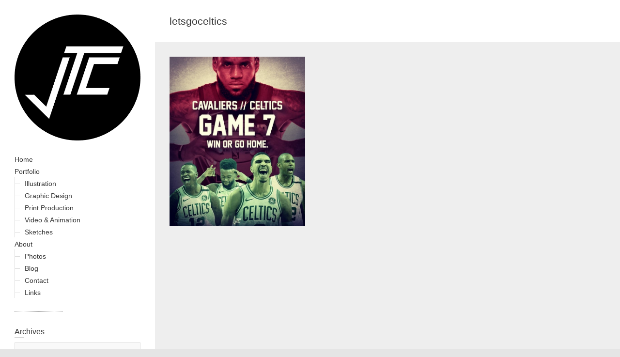

--- FILE ---
content_type: text/html; charset=UTF-8
request_url: https://jonathanchan.com/tag/letsgoceltics/
body_size: 7614
content:
<!DOCTYPE html>
<html lang="en-US" class="no-js">
<head>
<meta charset="UTF-8" />
			<meta name="viewport" content="width=device-width">
	<link rel="profile" href="http://gmpg.org/xfn/11" />
	<link rel="pingback" href="https://jonathanchan.com/xmlrpc.php" />
	<title>letsgoceltics &#8211; jonathanchan.com</title>
<meta name='robots' content='max-image-preview:large' />
	<style>img:is([sizes="auto" i], [sizes^="auto," i]) { contain-intrinsic-size: 3000px 1500px }</style>
	<link rel="alternate" type="application/rss+xml" title="jonathanchan.com &raquo; Feed" href="https://jonathanchan.com/feed/" />
<link rel="alternate" type="application/rss+xml" title="jonathanchan.com &raquo; Comments Feed" href="https://jonathanchan.com/comments/feed/" />
<link rel="alternate" type="application/rss+xml" title="jonathanchan.com &raquo; letsgoceltics Tag Feed" href="https://jonathanchan.com/tag/letsgoceltics/feed/" />
<script type="text/javascript">
/* <![CDATA[ */
window._wpemojiSettings = {"baseUrl":"https:\/\/s.w.org\/images\/core\/emoji\/16.0.1\/72x72\/","ext":".png","svgUrl":"https:\/\/s.w.org\/images\/core\/emoji\/16.0.1\/svg\/","svgExt":".svg","source":{"concatemoji":"https:\/\/jonathanchan.com\/wp-includes\/js\/wp-emoji-release.min.js?ver=6.8.3"}};
/*! This file is auto-generated */
!function(s,n){var o,i,e;function c(e){try{var t={supportTests:e,timestamp:(new Date).valueOf()};sessionStorage.setItem(o,JSON.stringify(t))}catch(e){}}function p(e,t,n){e.clearRect(0,0,e.canvas.width,e.canvas.height),e.fillText(t,0,0);var t=new Uint32Array(e.getImageData(0,0,e.canvas.width,e.canvas.height).data),a=(e.clearRect(0,0,e.canvas.width,e.canvas.height),e.fillText(n,0,0),new Uint32Array(e.getImageData(0,0,e.canvas.width,e.canvas.height).data));return t.every(function(e,t){return e===a[t]})}function u(e,t){e.clearRect(0,0,e.canvas.width,e.canvas.height),e.fillText(t,0,0);for(var n=e.getImageData(16,16,1,1),a=0;a<n.data.length;a++)if(0!==n.data[a])return!1;return!0}function f(e,t,n,a){switch(t){case"flag":return n(e,"\ud83c\udff3\ufe0f\u200d\u26a7\ufe0f","\ud83c\udff3\ufe0f\u200b\u26a7\ufe0f")?!1:!n(e,"\ud83c\udde8\ud83c\uddf6","\ud83c\udde8\u200b\ud83c\uddf6")&&!n(e,"\ud83c\udff4\udb40\udc67\udb40\udc62\udb40\udc65\udb40\udc6e\udb40\udc67\udb40\udc7f","\ud83c\udff4\u200b\udb40\udc67\u200b\udb40\udc62\u200b\udb40\udc65\u200b\udb40\udc6e\u200b\udb40\udc67\u200b\udb40\udc7f");case"emoji":return!a(e,"\ud83e\udedf")}return!1}function g(e,t,n,a){var r="undefined"!=typeof WorkerGlobalScope&&self instanceof WorkerGlobalScope?new OffscreenCanvas(300,150):s.createElement("canvas"),o=r.getContext("2d",{willReadFrequently:!0}),i=(o.textBaseline="top",o.font="600 32px Arial",{});return e.forEach(function(e){i[e]=t(o,e,n,a)}),i}function t(e){var t=s.createElement("script");t.src=e,t.defer=!0,s.head.appendChild(t)}"undefined"!=typeof Promise&&(o="wpEmojiSettingsSupports",i=["flag","emoji"],n.supports={everything:!0,everythingExceptFlag:!0},e=new Promise(function(e){s.addEventListener("DOMContentLoaded",e,{once:!0})}),new Promise(function(t){var n=function(){try{var e=JSON.parse(sessionStorage.getItem(o));if("object"==typeof e&&"number"==typeof e.timestamp&&(new Date).valueOf()<e.timestamp+604800&&"object"==typeof e.supportTests)return e.supportTests}catch(e){}return null}();if(!n){if("undefined"!=typeof Worker&&"undefined"!=typeof OffscreenCanvas&&"undefined"!=typeof URL&&URL.createObjectURL&&"undefined"!=typeof Blob)try{var e="postMessage("+g.toString()+"("+[JSON.stringify(i),f.toString(),p.toString(),u.toString()].join(",")+"));",a=new Blob([e],{type:"text/javascript"}),r=new Worker(URL.createObjectURL(a),{name:"wpTestEmojiSupports"});return void(r.onmessage=function(e){c(n=e.data),r.terminate(),t(n)})}catch(e){}c(n=g(i,f,p,u))}t(n)}).then(function(e){for(var t in e)n.supports[t]=e[t],n.supports.everything=n.supports.everything&&n.supports[t],"flag"!==t&&(n.supports.everythingExceptFlag=n.supports.everythingExceptFlag&&n.supports[t]);n.supports.everythingExceptFlag=n.supports.everythingExceptFlag&&!n.supports.flag,n.DOMReady=!1,n.readyCallback=function(){n.DOMReady=!0}}).then(function(){return e}).then(function(){var e;n.supports.everything||(n.readyCallback(),(e=n.source||{}).concatemoji?t(e.concatemoji):e.wpemoji&&e.twemoji&&(t(e.twemoji),t(e.wpemoji)))}))}((window,document),window._wpemojiSettings);
/* ]]> */
</script>
<style id='wp-emoji-styles-inline-css' type='text/css'>

	img.wp-smiley, img.emoji {
		display: inline !important;
		border: none !important;
		box-shadow: none !important;
		height: 1em !important;
		width: 1em !important;
		margin: 0 0.07em !important;
		vertical-align: -0.1em !important;
		background: none !important;
		padding: 0 !important;
	}
</style>
<link rel='stylesheet' id='wp-block-library-css' href='https://jonathanchan.com/wp-includes/css/dist/block-library/style.min.css?ver=6.8.3' type='text/css' media='all' />
<style id='classic-theme-styles-inline-css' type='text/css'>
/*! This file is auto-generated */
.wp-block-button__link{color:#fff;background-color:#32373c;border-radius:9999px;box-shadow:none;text-decoration:none;padding:calc(.667em + 2px) calc(1.333em + 2px);font-size:1.125em}.wp-block-file__button{background:#32373c;color:#fff;text-decoration:none}
</style>
<style id='global-styles-inline-css' type='text/css'>
:root{--wp--preset--aspect-ratio--square: 1;--wp--preset--aspect-ratio--4-3: 4/3;--wp--preset--aspect-ratio--3-4: 3/4;--wp--preset--aspect-ratio--3-2: 3/2;--wp--preset--aspect-ratio--2-3: 2/3;--wp--preset--aspect-ratio--16-9: 16/9;--wp--preset--aspect-ratio--9-16: 9/16;--wp--preset--color--black: #000000;--wp--preset--color--cyan-bluish-gray: #abb8c3;--wp--preset--color--white: #ffffff;--wp--preset--color--pale-pink: #f78da7;--wp--preset--color--vivid-red: #cf2e2e;--wp--preset--color--luminous-vivid-orange: #ff6900;--wp--preset--color--luminous-vivid-amber: #fcb900;--wp--preset--color--light-green-cyan: #7bdcb5;--wp--preset--color--vivid-green-cyan: #00d084;--wp--preset--color--pale-cyan-blue: #8ed1fc;--wp--preset--color--vivid-cyan-blue: #0693e3;--wp--preset--color--vivid-purple: #9b51e0;--wp--preset--gradient--vivid-cyan-blue-to-vivid-purple: linear-gradient(135deg,rgba(6,147,227,1) 0%,rgb(155,81,224) 100%);--wp--preset--gradient--light-green-cyan-to-vivid-green-cyan: linear-gradient(135deg,rgb(122,220,180) 0%,rgb(0,208,130) 100%);--wp--preset--gradient--luminous-vivid-amber-to-luminous-vivid-orange: linear-gradient(135deg,rgba(252,185,0,1) 0%,rgba(255,105,0,1) 100%);--wp--preset--gradient--luminous-vivid-orange-to-vivid-red: linear-gradient(135deg,rgba(255,105,0,1) 0%,rgb(207,46,46) 100%);--wp--preset--gradient--very-light-gray-to-cyan-bluish-gray: linear-gradient(135deg,rgb(238,238,238) 0%,rgb(169,184,195) 100%);--wp--preset--gradient--cool-to-warm-spectrum: linear-gradient(135deg,rgb(74,234,220) 0%,rgb(151,120,209) 20%,rgb(207,42,186) 40%,rgb(238,44,130) 60%,rgb(251,105,98) 80%,rgb(254,248,76) 100%);--wp--preset--gradient--blush-light-purple: linear-gradient(135deg,rgb(255,206,236) 0%,rgb(152,150,240) 100%);--wp--preset--gradient--blush-bordeaux: linear-gradient(135deg,rgb(254,205,165) 0%,rgb(254,45,45) 50%,rgb(107,0,62) 100%);--wp--preset--gradient--luminous-dusk: linear-gradient(135deg,rgb(255,203,112) 0%,rgb(199,81,192) 50%,rgb(65,88,208) 100%);--wp--preset--gradient--pale-ocean: linear-gradient(135deg,rgb(255,245,203) 0%,rgb(182,227,212) 50%,rgb(51,167,181) 100%);--wp--preset--gradient--electric-grass: linear-gradient(135deg,rgb(202,248,128) 0%,rgb(113,206,126) 100%);--wp--preset--gradient--midnight: linear-gradient(135deg,rgb(2,3,129) 0%,rgb(40,116,252) 100%);--wp--preset--font-size--small: 13px;--wp--preset--font-size--medium: 20px;--wp--preset--font-size--large: 36px;--wp--preset--font-size--x-large: 42px;--wp--preset--spacing--20: 0.44rem;--wp--preset--spacing--30: 0.67rem;--wp--preset--spacing--40: 1rem;--wp--preset--spacing--50: 1.5rem;--wp--preset--spacing--60: 2.25rem;--wp--preset--spacing--70: 3.38rem;--wp--preset--spacing--80: 5.06rem;--wp--preset--shadow--natural: 6px 6px 9px rgba(0, 0, 0, 0.2);--wp--preset--shadow--deep: 12px 12px 50px rgba(0, 0, 0, 0.4);--wp--preset--shadow--sharp: 6px 6px 0px rgba(0, 0, 0, 0.2);--wp--preset--shadow--outlined: 6px 6px 0px -3px rgba(255, 255, 255, 1), 6px 6px rgba(0, 0, 0, 1);--wp--preset--shadow--crisp: 6px 6px 0px rgba(0, 0, 0, 1);}:where(.is-layout-flex){gap: 0.5em;}:where(.is-layout-grid){gap: 0.5em;}body .is-layout-flex{display: flex;}.is-layout-flex{flex-wrap: wrap;align-items: center;}.is-layout-flex > :is(*, div){margin: 0;}body .is-layout-grid{display: grid;}.is-layout-grid > :is(*, div){margin: 0;}:where(.wp-block-columns.is-layout-flex){gap: 2em;}:where(.wp-block-columns.is-layout-grid){gap: 2em;}:where(.wp-block-post-template.is-layout-flex){gap: 1.25em;}:where(.wp-block-post-template.is-layout-grid){gap: 1.25em;}.has-black-color{color: var(--wp--preset--color--black) !important;}.has-cyan-bluish-gray-color{color: var(--wp--preset--color--cyan-bluish-gray) !important;}.has-white-color{color: var(--wp--preset--color--white) !important;}.has-pale-pink-color{color: var(--wp--preset--color--pale-pink) !important;}.has-vivid-red-color{color: var(--wp--preset--color--vivid-red) !important;}.has-luminous-vivid-orange-color{color: var(--wp--preset--color--luminous-vivid-orange) !important;}.has-luminous-vivid-amber-color{color: var(--wp--preset--color--luminous-vivid-amber) !important;}.has-light-green-cyan-color{color: var(--wp--preset--color--light-green-cyan) !important;}.has-vivid-green-cyan-color{color: var(--wp--preset--color--vivid-green-cyan) !important;}.has-pale-cyan-blue-color{color: var(--wp--preset--color--pale-cyan-blue) !important;}.has-vivid-cyan-blue-color{color: var(--wp--preset--color--vivid-cyan-blue) !important;}.has-vivid-purple-color{color: var(--wp--preset--color--vivid-purple) !important;}.has-black-background-color{background-color: var(--wp--preset--color--black) !important;}.has-cyan-bluish-gray-background-color{background-color: var(--wp--preset--color--cyan-bluish-gray) !important;}.has-white-background-color{background-color: var(--wp--preset--color--white) !important;}.has-pale-pink-background-color{background-color: var(--wp--preset--color--pale-pink) !important;}.has-vivid-red-background-color{background-color: var(--wp--preset--color--vivid-red) !important;}.has-luminous-vivid-orange-background-color{background-color: var(--wp--preset--color--luminous-vivid-orange) !important;}.has-luminous-vivid-amber-background-color{background-color: var(--wp--preset--color--luminous-vivid-amber) !important;}.has-light-green-cyan-background-color{background-color: var(--wp--preset--color--light-green-cyan) !important;}.has-vivid-green-cyan-background-color{background-color: var(--wp--preset--color--vivid-green-cyan) !important;}.has-pale-cyan-blue-background-color{background-color: var(--wp--preset--color--pale-cyan-blue) !important;}.has-vivid-cyan-blue-background-color{background-color: var(--wp--preset--color--vivid-cyan-blue) !important;}.has-vivid-purple-background-color{background-color: var(--wp--preset--color--vivid-purple) !important;}.has-black-border-color{border-color: var(--wp--preset--color--black) !important;}.has-cyan-bluish-gray-border-color{border-color: var(--wp--preset--color--cyan-bluish-gray) !important;}.has-white-border-color{border-color: var(--wp--preset--color--white) !important;}.has-pale-pink-border-color{border-color: var(--wp--preset--color--pale-pink) !important;}.has-vivid-red-border-color{border-color: var(--wp--preset--color--vivid-red) !important;}.has-luminous-vivid-orange-border-color{border-color: var(--wp--preset--color--luminous-vivid-orange) !important;}.has-luminous-vivid-amber-border-color{border-color: var(--wp--preset--color--luminous-vivid-amber) !important;}.has-light-green-cyan-border-color{border-color: var(--wp--preset--color--light-green-cyan) !important;}.has-vivid-green-cyan-border-color{border-color: var(--wp--preset--color--vivid-green-cyan) !important;}.has-pale-cyan-blue-border-color{border-color: var(--wp--preset--color--pale-cyan-blue) !important;}.has-vivid-cyan-blue-border-color{border-color: var(--wp--preset--color--vivid-cyan-blue) !important;}.has-vivid-purple-border-color{border-color: var(--wp--preset--color--vivid-purple) !important;}.has-vivid-cyan-blue-to-vivid-purple-gradient-background{background: var(--wp--preset--gradient--vivid-cyan-blue-to-vivid-purple) !important;}.has-light-green-cyan-to-vivid-green-cyan-gradient-background{background: var(--wp--preset--gradient--light-green-cyan-to-vivid-green-cyan) !important;}.has-luminous-vivid-amber-to-luminous-vivid-orange-gradient-background{background: var(--wp--preset--gradient--luminous-vivid-amber-to-luminous-vivid-orange) !important;}.has-luminous-vivid-orange-to-vivid-red-gradient-background{background: var(--wp--preset--gradient--luminous-vivid-orange-to-vivid-red) !important;}.has-very-light-gray-to-cyan-bluish-gray-gradient-background{background: var(--wp--preset--gradient--very-light-gray-to-cyan-bluish-gray) !important;}.has-cool-to-warm-spectrum-gradient-background{background: var(--wp--preset--gradient--cool-to-warm-spectrum) !important;}.has-blush-light-purple-gradient-background{background: var(--wp--preset--gradient--blush-light-purple) !important;}.has-blush-bordeaux-gradient-background{background: var(--wp--preset--gradient--blush-bordeaux) !important;}.has-luminous-dusk-gradient-background{background: var(--wp--preset--gradient--luminous-dusk) !important;}.has-pale-ocean-gradient-background{background: var(--wp--preset--gradient--pale-ocean) !important;}.has-electric-grass-gradient-background{background: var(--wp--preset--gradient--electric-grass) !important;}.has-midnight-gradient-background{background: var(--wp--preset--gradient--midnight) !important;}.has-small-font-size{font-size: var(--wp--preset--font-size--small) !important;}.has-medium-font-size{font-size: var(--wp--preset--font-size--medium) !important;}.has-large-font-size{font-size: var(--wp--preset--font-size--large) !important;}.has-x-large-font-size{font-size: var(--wp--preset--font-size--x-large) !important;}
:where(.wp-block-post-template.is-layout-flex){gap: 1.25em;}:where(.wp-block-post-template.is-layout-grid){gap: 1.25em;}
:where(.wp-block-columns.is-layout-flex){gap: 2em;}:where(.wp-block-columns.is-layout-grid){gap: 2em;}
:root :where(.wp-block-pullquote){font-size: 1.5em;line-height: 1.6;}
</style>
<link rel='stylesheet' id='contact-form-7-css' href='https://jonathanchan.com/wp-content/plugins/contact-form-7/includes/css/styles.css?ver=6.1.4' type='text/css' media='all' />
<link rel='stylesheet' id='wp-components-css' href='https://jonathanchan.com/wp-includes/css/dist/components/style.min.css?ver=6.8.3' type='text/css' media='all' />
<link rel='stylesheet' id='godaddy-styles-css' href='https://jonathanchan.com/wp-content/mu-plugins/vendor/wpex/godaddy-launch/includes/Dependencies/GoDaddy/Styles/build/latest.css?ver=2.0.2' type='text/css' media='all' />
<link rel='stylesheet' id='wp_portfolio_style-css' href='https://jonathanchan.com/wp-content/themes/wp-portfolio/style.css?ver=6.8.3' type='text/css' media='all' />
<link rel='stylesheet' id='wp-portfolio-font-awesome-css' href='https://jonathanchan.com/wp-content/themes/wp-portfolio/font-awesome/css/all.min.css?ver=6.8.3' type='text/css' media='all' />
<!--[if lt IE 9]>
<script type="text/javascript" src="https://jonathanchan.com/wp-content/themes/wp-portfolio/js/html5.min.js?ver=3.7.3" id="html5-js"></script>
<![endif]-->
<script type="text/javascript" src="https://jonathanchan.com/wp-includes/js/jquery/jquery.min.js?ver=3.7.1" id="jquery-core-js"></script>
<script type="text/javascript" src="https://jonathanchan.com/wp-includes/js/jquery/jquery-migrate.min.js?ver=3.4.1" id="jquery-migrate-js"></script>
<link rel="https://api.w.org/" href="https://jonathanchan.com/wp-json/" /><link rel="alternate" title="JSON" type="application/json" href="https://jonathanchan.com/wp-json/wp/v2/tags/1549" /><link rel="EditURI" type="application/rsd+xml" title="RSD" href="https://jonathanchan.com/xmlrpc.php?rsd" />
<link rel="icon" href="https://jonathanchan.com/wp-content/uploads/2021/02/cropped-JTCLogo-32x32.png" sizes="32x32" />
<link rel="icon" href="https://jonathanchan.com/wp-content/uploads/2021/02/cropped-JTCLogo-192x192.png" sizes="192x192" />
<link rel="apple-touch-icon" href="https://jonathanchan.com/wp-content/uploads/2021/02/cropped-JTCLogo-180x180.png" />
<meta name="msapplication-TileImage" content="https://jonathanchan.com/wp-content/uploads/2021/02/cropped-JTCLogo-270x270.png" />
		<style type="text/css" id="wp-custom-css">
			.post-main .post .entry-wrap:before {
padding-top: 125%;
}		</style>
			</head>
	<body class="archive tag tag-letsgoceltics tag-1549 wp-custom-logo wp-theme-wp-portfolio">
				<div id="page" class="hfeed site">
			<header id="masthead" class="site-header" role="banner">
					<section id="site-logo" class="clearfix">
								<h2 id="site-title">
				     <a href="https://jonathanchan.com/" class="custom-logo-link" rel="home"><img width="512" height="512" src="https://jonathanchan.com/wp-content/uploads/2021/02/JTCLogo.png" class="custom-logo" alt="jonathanchan.com" decoding="async" fetchpriority="high" srcset="https://jonathanchan.com/wp-content/uploads/2021/02/JTCLogo.png 512w, https://jonathanchan.com/wp-content/uploads/2021/02/JTCLogo-150x150.png 150w, https://jonathanchan.com/wp-content/uploads/2021/02/JTCLogo-300x300.png 300w" sizes="(max-width: 512px) 100vw, 512px" /></a><!-- #site-logo -->
				</h2>
								</section>
						<button class="menu-toggle">Responsive Menu</button>
										<nav id="site-navigation" class="main-navigation clearfix" role="navigation">
					<ul class="nav-menu"><li id="menu-item-27" class="menu-item menu-item-type-custom menu-item-object-custom menu-item-home menu-item-27"><a href="https://jonathanchan.com">Home</a></li>
<li id="menu-item-1649" class="menu-item menu-item-type-post_type menu-item-object-page menu-item-has-children menu-item-1649"><a href="https://jonathanchan.com/portfolio/">Portfolio</a>
<ul class="sub-menu">
	<li id="menu-item-74" class="menu-item menu-item-type-taxonomy menu-item-object-category menu-item-74"><a href="https://jonathanchan.com/category/illustration/">Illustration</a></li>
	<li id="menu-item-75" class="menu-item menu-item-type-taxonomy menu-item-object-category menu-item-75"><a href="https://jonathanchan.com/category/graphic-design/">Graphic Design</a></li>
	<li id="menu-item-1903" class="menu-item menu-item-type-taxonomy menu-item-object-category menu-item-1903"><a href="https://jonathanchan.com/category/print-production/">Print Production</a></li>
	<li id="menu-item-1837" class="menu-item menu-item-type-taxonomy menu-item-object-category menu-item-1837"><a href="https://jonathanchan.com/category/video/">Video &#038; Animation</a></li>
	<li id="menu-item-56" class="menu-item menu-item-type-taxonomy menu-item-object-category menu-item-56"><a href="https://jonathanchan.com/category/sketches/">Sketches</a></li>
</ul>
</li>
<li id="menu-item-28" class="menu-item menu-item-type-post_type menu-item-object-page menu-item-has-children menu-item-28"><a href="https://jonathanchan.com/about/">About</a>
<ul class="sub-menu">
	<li id="menu-item-1786" class="menu-item menu-item-type-taxonomy menu-item-object-category menu-item-1786"><a href="https://jonathanchan.com/category/photos/">Photos</a></li>
	<li id="menu-item-4077" class="menu-item menu-item-type-taxonomy menu-item-object-category menu-item-4077"><a href="https://jonathanchan.com/category/blog/">Blog</a></li>
	<li id="menu-item-30" class="menu-item menu-item-type-post_type menu-item-object-page menu-item-30"><a href="https://jonathanchan.com/contact/">Contact</a></li>
	<li id="menu-item-1348" class="menu-item menu-item-type-post_type menu-item-object-page menu-item-1348"><a href="https://jonathanchan.com/links/">Links</a></li>
</ul>
</li>
</ul>				</nav><!-- #access -->
		</header><!-- #masthead -->
<div id="content">
							<div class="page-title-wrap clearfix">
								<h1 class="page-title">letsgoceltics</h1><!-- .page-title -->
													</div><!-- .page-title-wrap -->
								<div id="primary">
	<div id="main">	<div class="post-main clearfix">
						<section id="post-1708" class="clearfix post-1708 post type-post status-publish format-image has-post-thumbnail hentry category-graphic-design tag-alhorford tag-allforone tag-basketballart tag-bostonceltics tag-cavaliers tag-cavs tag-cavsceltics tag-cavsnation tag-cavsvsceltics tag-celtics tag-clevelandcavaliers tag-consciousbasketball tag-cusrise tag-easternconferencefinals tag-ecf tag-game7 tag-jaylenbrown tag-jaysontatum tag-kingjames tag-lebron tag-lebronjames tag-letsgoceltics tag-nbaart tag-nbaplayoffs tag-scaryterry tag-terryrozier tag-whateverittakes post_format-post-format-image">
											<a class="entry-wrap" href="https://jonathanchan.com/game-7-cavaliers-vs-celtics/" title="Game 7 &#8211; Cavaliers vs Celtics" style="background-image:url('https://jonathanchan.com/wp-content/uploads/2018/06/Game7CavaliersCeltics.jpg');" >
												<span class ="entry-main">
							<h2 class="entry-title">Game 7 &#8211; Cavaliers vs Celtics</h2><!-- .entry-title -->
														<p>It all comes down to this! Game 7! Will the Celtics continue their winning ways at The Garden or will LeBron force his way to </p>
													</span><!-- .entry-main -->
					</a><!-- .entry-wrap -->
										</section><!-- post -->
					</div><!-- #post-main -->
	</div><!-- #main -->	</div><!-- #primary -->
		</div><!-- #content -->
		<div id="secondary">
	  <aside id="archives-6" class="widget widget_archive"><h3 class="widget-title">Archives</h3>		<label class="screen-reader-text" for="archives-dropdown-6">Archives</label>
		<select id="archives-dropdown-6" name="archive-dropdown">
			
			<option value="">Select Month</option>
				<option value='https://jonathanchan.com/2025/04/'> April 2025 </option>
	<option value='https://jonathanchan.com/2025/03/'> March 2025 </option>
	<option value='https://jonathanchan.com/2025/02/'> February 2025 </option>
	<option value='https://jonathanchan.com/2024/12/'> December 2024 </option>
	<option value='https://jonathanchan.com/2024/11/'> November 2024 </option>
	<option value='https://jonathanchan.com/2024/10/'> October 2024 </option>
	<option value='https://jonathanchan.com/2024/09/'> September 2024 </option>
	<option value='https://jonathanchan.com/2024/08/'> August 2024 </option>
	<option value='https://jonathanchan.com/2024/07/'> July 2024 </option>
	<option value='https://jonathanchan.com/2024/06/'> June 2024 </option>
	<option value='https://jonathanchan.com/2024/04/'> April 2024 </option>
	<option value='https://jonathanchan.com/2024/03/'> March 2024 </option>
	<option value='https://jonathanchan.com/2024/02/'> February 2024 </option>
	<option value='https://jonathanchan.com/2024/01/'> January 2024 </option>
	<option value='https://jonathanchan.com/2023/12/'> December 2023 </option>
	<option value='https://jonathanchan.com/2023/11/'> November 2023 </option>
	<option value='https://jonathanchan.com/2023/10/'> October 2023 </option>
	<option value='https://jonathanchan.com/2023/09/'> September 2023 </option>
	<option value='https://jonathanchan.com/2022/11/'> November 2022 </option>
	<option value='https://jonathanchan.com/2022/10/'> October 2022 </option>
	<option value='https://jonathanchan.com/2022/09/'> September 2022 </option>
	<option value='https://jonathanchan.com/2022/06/'> June 2022 </option>
	<option value='https://jonathanchan.com/2022/05/'> May 2022 </option>
	<option value='https://jonathanchan.com/2022/04/'> April 2022 </option>
	<option value='https://jonathanchan.com/2022/02/'> February 2022 </option>
	<option value='https://jonathanchan.com/2022/01/'> January 2022 </option>
	<option value='https://jonathanchan.com/2021/12/'> December 2021 </option>
	<option value='https://jonathanchan.com/2021/11/'> November 2021 </option>
	<option value='https://jonathanchan.com/2021/10/'> October 2021 </option>
	<option value='https://jonathanchan.com/2021/09/'> September 2021 </option>
	<option value='https://jonathanchan.com/2021/08/'> August 2021 </option>
	<option value='https://jonathanchan.com/2021/06/'> June 2021 </option>
	<option value='https://jonathanchan.com/2021/05/'> May 2021 </option>
	<option value='https://jonathanchan.com/2021/04/'> April 2021 </option>
	<option value='https://jonathanchan.com/2021/03/'> March 2021 </option>
	<option value='https://jonathanchan.com/2021/02/'> February 2021 </option>
	<option value='https://jonathanchan.com/2021/01/'> January 2021 </option>
	<option value='https://jonathanchan.com/2020/12/'> December 2020 </option>
	<option value='https://jonathanchan.com/2020/10/'> October 2020 </option>
	<option value='https://jonathanchan.com/2020/09/'> September 2020 </option>
	<option value='https://jonathanchan.com/2020/08/'> August 2020 </option>
	<option value='https://jonathanchan.com/2020/07/'> July 2020 </option>
	<option value='https://jonathanchan.com/2020/06/'> June 2020 </option>
	<option value='https://jonathanchan.com/2020/05/'> May 2020 </option>
	<option value='https://jonathanchan.com/2020/04/'> April 2020 </option>
	<option value='https://jonathanchan.com/2020/03/'> March 2020 </option>
	<option value='https://jonathanchan.com/2020/02/'> February 2020 </option>
	<option value='https://jonathanchan.com/2020/01/'> January 2020 </option>
	<option value='https://jonathanchan.com/2019/12/'> December 2019 </option>
	<option value='https://jonathanchan.com/2019/11/'> November 2019 </option>
	<option value='https://jonathanchan.com/2019/10/'> October 2019 </option>
	<option value='https://jonathanchan.com/2019/09/'> September 2019 </option>
	<option value='https://jonathanchan.com/2019/08/'> August 2019 </option>
	<option value='https://jonathanchan.com/2019/07/'> July 2019 </option>
	<option value='https://jonathanchan.com/2019/06/'> June 2019 </option>
	<option value='https://jonathanchan.com/2019/05/'> May 2019 </option>
	<option value='https://jonathanchan.com/2019/04/'> April 2019 </option>
	<option value='https://jonathanchan.com/2019/03/'> March 2019 </option>
	<option value='https://jonathanchan.com/2019/02/'> February 2019 </option>
	<option value='https://jonathanchan.com/2019/01/'> January 2019 </option>
	<option value='https://jonathanchan.com/2018/12/'> December 2018 </option>
	<option value='https://jonathanchan.com/2018/11/'> November 2018 </option>
	<option value='https://jonathanchan.com/2018/10/'> October 2018 </option>
	<option value='https://jonathanchan.com/2018/09/'> September 2018 </option>
	<option value='https://jonathanchan.com/2018/08/'> August 2018 </option>
	<option value='https://jonathanchan.com/2018/07/'> July 2018 </option>
	<option value='https://jonathanchan.com/2018/06/'> June 2018 </option>
	<option value='https://jonathanchan.com/2018/05/'> May 2018 </option>
	<option value='https://jonathanchan.com/2018/04/'> April 2018 </option>
	<option value='https://jonathanchan.com/2018/03/'> March 2018 </option>
	<option value='https://jonathanchan.com/2018/02/'> February 2018 </option>
	<option value='https://jonathanchan.com/2018/01/'> January 2018 </option>
	<option value='https://jonathanchan.com/2017/12/'> December 2017 </option>
	<option value='https://jonathanchan.com/2017/11/'> November 2017 </option>
	<option value='https://jonathanchan.com/2017/10/'> October 2017 </option>
	<option value='https://jonathanchan.com/2017/09/'> September 2017 </option>
	<option value='https://jonathanchan.com/2017/06/'> June 2017 </option>
	<option value='https://jonathanchan.com/2017/05/'> May 2017 </option>
	<option value='https://jonathanchan.com/2017/04/'> April 2017 </option>
	<option value='https://jonathanchan.com/2017/03/'> March 2017 </option>
	<option value='https://jonathanchan.com/2016/12/'> December 2016 </option>
	<option value='https://jonathanchan.com/2016/10/'> October 2016 </option>
	<option value='https://jonathanchan.com/2016/06/'> June 2016 </option>
	<option value='https://jonathanchan.com/2016/05/'> May 2016 </option>
	<option value='https://jonathanchan.com/2016/03/'> March 2016 </option>
	<option value='https://jonathanchan.com/2016/02/'> February 2016 </option>
	<option value='https://jonathanchan.com/2016/01/'> January 2016 </option>
	<option value='https://jonathanchan.com/2015/09/'> September 2015 </option>
	<option value='https://jonathanchan.com/2015/08/'> August 2015 </option>
	<option value='https://jonathanchan.com/2015/07/'> July 2015 </option>
	<option value='https://jonathanchan.com/2015/02/'> February 2015 </option>
	<option value='https://jonathanchan.com/2014/09/'> September 2014 </option>
	<option value='https://jonathanchan.com/2014/08/'> August 2014 </option>
	<option value='https://jonathanchan.com/2014/04/'> April 2014 </option>
	<option value='https://jonathanchan.com/2013/08/'> August 2013 </option>
	<option value='https://jonathanchan.com/2013/07/'> July 2013 </option>
	<option value='https://jonathanchan.com/2013/06/'> June 2013 </option>
	<option value='https://jonathanchan.com/2013/03/'> March 2013 </option>
	<option value='https://jonathanchan.com/2013/02/'> February 2013 </option>
	<option value='https://jonathanchan.com/2013/01/'> January 2013 </option>
	<option value='https://jonathanchan.com/2012/12/'> December 2012 </option>
	<option value='https://jonathanchan.com/2012/11/'> November 2012 </option>
	<option value='https://jonathanchan.com/2012/10/'> October 2012 </option>
	<option value='https://jonathanchan.com/2012/09/'> September 2012 </option>
	<option value='https://jonathanchan.com/2012/08/'> August 2012 </option>
	<option value='https://jonathanchan.com/2012/07/'> July 2012 </option>
	<option value='https://jonathanchan.com/2012/06/'> June 2012 </option>
	<option value='https://jonathanchan.com/2012/05/'> May 2012 </option>
	<option value='https://jonathanchan.com/2012/04/'> April 2012 </option>
	<option value='https://jonathanchan.com/2012/03/'> March 2012 </option>
	<option value='https://jonathanchan.com/2012/02/'> February 2012 </option>
	<option value='https://jonathanchan.com/2012/01/'> January 2012 </option>
	<option value='https://jonathanchan.com/2011/11/'> November 2011 </option>
	<option value='https://jonathanchan.com/2011/10/'> October 2011 </option>
	<option value='https://jonathanchan.com/2011/09/'> September 2011 </option>
	<option value='https://jonathanchan.com/2011/08/'> August 2011 </option>
	<option value='https://jonathanchan.com/2011/07/'> July 2011 </option>
	<option value='https://jonathanchan.com/2011/05/'> May 2011 </option>
	<option value='https://jonathanchan.com/2011/04/'> April 2011 </option>
	<option value='https://jonathanchan.com/2011/03/'> March 2011 </option>
	<option value='https://jonathanchan.com/2011/01/'> January 2011 </option>
	<option value='https://jonathanchan.com/2010/12/'> December 2010 </option>
	<option value='https://jonathanchan.com/2010/10/'> October 2010 </option>
	<option value='https://jonathanchan.com/2010/09/'> September 2010 </option>
	<option value='https://jonathanchan.com/2010/07/'> July 2010 </option>
	<option value='https://jonathanchan.com/2010/04/'> April 2010 </option>
	<option value='https://jonathanchan.com/2010/03/'> March 2010 </option>
	<option value='https://jonathanchan.com/2010/02/'> February 2010 </option>
	<option value='https://jonathanchan.com/2010/01/'> January 2010 </option>
	<option value='https://jonathanchan.com/2009/12/'> December 2009 </option>
	<option value='https://jonathanchan.com/2009/10/'> October 2009 </option>
	<option value='https://jonathanchan.com/2009/08/'> August 2009 </option>
	<option value='https://jonathanchan.com/2009/07/'> July 2009 </option>
	<option value='https://jonathanchan.com/2009/06/'> June 2009 </option>
	<option value='https://jonathanchan.com/2009/05/'> May 2009 </option>
	<option value='https://jonathanchan.com/2009/03/'> March 2009 </option>
	<option value='https://jonathanchan.com/2009/01/'> January 2009 </option>
	<option value='https://jonathanchan.com/2008/12/'> December 2008 </option>
	<option value='https://jonathanchan.com/2008/09/'> September 2008 </option>
	<option value='https://jonathanchan.com/2008/07/'> July 2008 </option>
	<option value='https://jonathanchan.com/2008/06/'> June 2008 </option>

		</select>

			<script type="text/javascript">
/* <![CDATA[ */

(function() {
	var dropdown = document.getElementById( "archives-dropdown-6" );
	function onSelectChange() {
		if ( dropdown.options[ dropdown.selectedIndex ].value !== '' ) {
			document.location.href = this.options[ this.selectedIndex ].value;
		}
	}
	dropdown.onchange = onSelectChange;
})();

/* ]]> */
</script>
</aside><aside id="search-10" class="widget widget_search">	<form action="https://jonathanchan.com/" method="get" class="search-form clearfix">
		<label class="assistive-text"> Search </label>
		<input type="search" placeholder="Search" class="s field" name="s">
	</form><!-- .search-form -->
</aside>	</div><!-- #secondary -->						<footer id="colophon" class="site-footer clearfix" role="contentinfo">
					<div class="site-info clearfix">
		<div class="social-profiles clearfix">
		<ul><li id="menu-item-31" class="menu-item menu-item-type-custom menu-item-object-custom menu-item-31"><a href="https://twitter.com/methodchan?lang=en"><span class="screen-reader-text">Twitter</span></a></li>
<li id="menu-item-34" class="menu-item menu-item-type-custom menu-item-object-custom menu-item-34"><a href="https://www.instagram.com/methodchan/"><span class="screen-reader-text">Instagram</span></a></li>
</ul>		</div><!-- .social-profiles -->
	<div class="copyright">Copyright &copy; 2026 <a href="https://jonathanchan.com/" title="jonathanchan.com" ><span>jonathanchan.com</span></a> | Theme by: <a href="http://themehorse.com" target="_blank" rel="noopener noreferrer" title="Theme Horse" ><span>Theme Horse</span></a> |  Proudly Powered by: <a href="http://wordpress.org" target="_blank" rel="noopener noreferrer" title="WordPress"><span>WordPress</span></a></div><!-- .copyright -->	</div><!-- .site-info -->
	<div class="back-to-top"><a title="Go to Top" href="#masthead"></a></div><!-- .back-to-top -->
			</footer><!-- #colophon -->
		</div><!-- #page -->
		<script type="speculationrules">
{"prefetch":[{"source":"document","where":{"and":[{"href_matches":"\/*"},{"not":{"href_matches":["\/wp-*.php","\/wp-admin\/*","\/wp-content\/uploads\/*","\/wp-content\/*","\/wp-content\/plugins\/*","\/wp-content\/themes\/wp-portfolio\/*","\/*\\?(.+)"]}},{"not":{"selector_matches":"a[rel~=\"nofollow\"]"}},{"not":{"selector_matches":".no-prefetch, .no-prefetch a"}}]},"eagerness":"conservative"}]}
</script>
<script type="text/javascript" src="https://jonathanchan.com/wp-includes/js/dist/hooks.min.js?ver=4d63a3d491d11ffd8ac6" id="wp-hooks-js"></script>
<script type="text/javascript" src="https://jonathanchan.com/wp-includes/js/dist/i18n.min.js?ver=5e580eb46a90c2b997e6" id="wp-i18n-js"></script>
<script type="text/javascript" id="wp-i18n-js-after">
/* <![CDATA[ */
wp.i18n.setLocaleData( { 'text direction\u0004ltr': [ 'ltr' ] } );
/* ]]> */
</script>
<script type="text/javascript" src="https://jonathanchan.com/wp-content/plugins/contact-form-7/includes/swv/js/index.js?ver=6.1.4" id="swv-js"></script>
<script type="text/javascript" id="contact-form-7-js-before">
/* <![CDATA[ */
var wpcf7 = {
    "api": {
        "root": "https:\/\/jonathanchan.com\/wp-json\/",
        "namespace": "contact-form-7\/v1"
    },
    "cached": 1
};
/* ]]> */
</script>
<script type="text/javascript" src="https://jonathanchan.com/wp-content/plugins/contact-form-7/includes/js/index.js?ver=6.1.4" id="contact-form-7-js"></script>
<script type="text/javascript" src="https://jonathanchan.com/wp-content/themes/wp-portfolio/js/scripts.js?ver=6.8.3" id="wp-portfolio-scripts-js"></script>
		<script>'undefined'=== typeof _trfq || (window._trfq = []);'undefined'=== typeof _trfd && (window._trfd=[]),
                _trfd.push({'tccl.baseHost':'secureserver.net'}),
                _trfd.push({'ap':'wpaas_v2'},
                    {'server':'7759d06514ea'},
                    {'pod':'c22-prod-p3-us-west-2'},
                                        {'xid':'45442308'},
                    {'wp':'6.8.3'},
                    {'php':'8.2.30'},
                    {'loggedin':'0'},
                    {'cdn':'1'},
                    {'builder':''},
                    {'theme':'wp-portfolio'},
                    {'wds':'0'},
                    {'wp_alloptions_count':'311'},
                    {'wp_alloptions_bytes':'72036'},
                    {'gdl_coming_soon_page':'0'}
                    , {'appid':'519018'}                 );
            var trafficScript = document.createElement('script'); trafficScript.src = 'https://img1.wsimg.com/signals/js/clients/scc-c2/scc-c2.min.js'; window.document.head.appendChild(trafficScript);</script>
		<script>window.addEventListener('click', function (elem) { var _elem$target, _elem$target$dataset, _window, _window$_trfq; return (elem === null || elem === void 0 ? void 0 : (_elem$target = elem.target) === null || _elem$target === void 0 ? void 0 : (_elem$target$dataset = _elem$target.dataset) === null || _elem$target$dataset === void 0 ? void 0 : _elem$target$dataset.eid) && ((_window = window) === null || _window === void 0 ? void 0 : (_window$_trfq = _window._trfq) === null || _window$_trfq === void 0 ? void 0 : _window$_trfq.push(["cmdLogEvent", "click", elem.target.dataset.eid]));});</script>
		<script src='https://img1.wsimg.com/traffic-assets/js/tccl-tti.min.js' onload="window.tti.calculateTTI()"></script>
			</body>
</html>